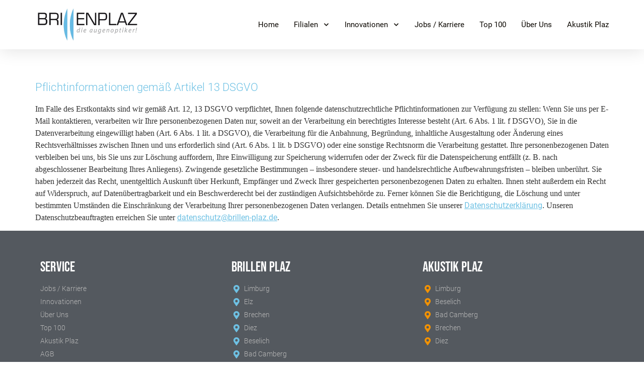

--- FILE ---
content_type: text/css
request_url: https://www.brillen-plaz.de/wp-content/themes/hello-elemntor-child/style.css?ver=6.8.3
body_size: 35
content:
/*
 Theme Name:   Hello Elementor Child
 Description:  Mein Child Theme
 Author:       artimo Webdesign
 Author URI:   https://artimo.info
 Template:     hello-elementor
 Version:      1.0
 Text Domain:  hello-elementor-child
*/

--- FILE ---
content_type: text/css
request_url: https://www.brillen-plaz.de/wp-content/uploads/elementor/css/post-28.css?ver=1768467380
body_size: 1056
content:
.elementor-kit-28{--e-global-color-primary:#6EC1E4;--e-global-color-secondary:#54595F;--e-global-color-text:#7A7A7A;--e-global-color-accent:#0B0700;--e-global-color-3ef8badd:#61CE70;--e-global-color-79156868:#4054B2;--e-global-color-2b8b06e5:#23A455;--e-global-color-80fdbb3:#000;--e-global-color-55e5b564:#FFF;--e-global-color-56a8f0b6:#B3CAEA;--e-global-color-6a800d03:#EEEEEE;--e-global-color-41ac7a97:#B7B7B7;--e-global-color-0612ca7:#F6F6F6;--e-global-color-7ded8f3:#F29400;--e-global-color-d1c8d33:#6EC1E4;--e-global-color-9aa7014:#FFFFFF00;--e-global-color-cd99604:#FFFFFFB3;--e-global-color-e128063:#FFFFFF00;--e-global-color-34b4c67:#6EC1E44A;--e-global-typography-primary-font-family:"Bebas Neue";--e-global-typography-primary-font-size:1.85rem;--e-global-typography-primary-font-weight:600;--e-global-typography-primary-letter-spacing:0.7px;--e-global-typography-secondary-font-family:"Bebas Neue";--e-global-typography-secondary-font-size:1.75rem;--e-global-typography-secondary-font-weight:400;--e-global-typography-secondary-line-height:1.6rem;--e-global-typography-secondary-letter-spacing:0.2px;--e-global-typography-text-font-family:"Roboto";--e-global-typography-text-font-size:1.125rem;--e-global-typography-text-font-weight:300;--e-global-typography-accent-font-family:"Roboto";--e-global-typography-accent-font-weight:600;--e-global-typography-44d66b9-font-family:"Roboto";--e-global-typography-44d66b9-font-size:1.65rem;--e-global-typography-44d66b9-font-weight:300;--e-global-typography-44d66b9-line-height:1.75rem;--e-global-typography-44d66b9-letter-spacing:0.1px;--e-global-typography-9d769b7-font-family:"Bebas Neue";--e-global-typography-9d769b7-font-size:1.9rem;--e-global-typography-9d769b7-font-weight:500;--e-global-typography-9d769b7-text-transform:uppercase;--e-global-typography-9d769b7-letter-spacing:1px;--e-global-typography-055e22a-font-family:"Bebas Neue";--e-global-typography-055e22a-font-size:1.75rem;--e-global-typography-055e22a-font-weight:500;--e-global-typography-055e22a-letter-spacing:0.1px;--e-global-typography-76ce280-font-size:0.9rem;--e-global-typography-f2309d3-font-family:"Roboto";--e-global-typography-f2309d3-font-size:1.125rem;--e-global-typography-f2309d3-font-weight:300;--e-global-typography-7c6aedd-font-family:"Roboto";--e-global-typography-7c6aedd-font-size:1.35rem;--e-global-typography-7c6aedd-font-weight:300;--e-global-typography-7c6aedd-line-height:1.75rem;--e-global-typography-7c6aedd-letter-spacing:0.1px;--e-global-typography-3677f71-font-family:"Bebas Neue";--e-global-typography-3677f71-font-size:40px;--e-global-typography-3677f71-font-weight:500;--e-global-typography-3677f71-text-transform:uppercase;--e-global-typography-3677f71-line-height:38px;--e-global-typography-3677f71-letter-spacing:1px;}.elementor-kit-28 e-page-transition{background-color:#FFBC7D;}.elementor-kit-28 a{color:#6EC1E4;font-family:"Roboto", Sans-serif;}.elementor-kit-28 a:hover{color:var( --e-global-color-accent );}.elementor-kit-28 h1{color:var( --e-global-color-55e5b564 );font-family:var( --e-global-typography-primary-font-family ), Sans-serif;font-size:var( --e-global-typography-primary-font-size );font-weight:var( --e-global-typography-primary-font-weight );letter-spacing:var( --e-global-typography-primary-letter-spacing );}.elementor-kit-28 h2{color:var( --e-global-color-primary );font-family:"Roboto", Sans-serif;font-size:1.4rem;font-weight:300;line-height:2rem;letter-spacing:0.1px;}.elementor-kit-28 h4{font-family:"Roboto", Sans-serif;}.elementor-kit-28 h6{color:var( --e-global-color-55e5b564 );font-family:"Bebas Neue", Sans-serif;font-size:1.75rem;font-weight:500;letter-spacing:0.2px;}.elementor-kit-28 button,.elementor-kit-28 input[type="button"],.elementor-kit-28 input[type="submit"],.elementor-kit-28 .elementor-button{font-family:"Bebas Neue", Sans-serif;letter-spacing:1px;}.elementor-kit-28 label{font-family:"Roboto", Sans-serif;}.elementor-section.elementor-section-boxed > .elementor-container{max-width:1140px;}.e-con{--container-max-width:1140px;}{}h1.entry-title{display:var(--page-title-display);}@media(max-width:1024px){.elementor-kit-28 h1{font-size:var( --e-global-typography-primary-font-size );letter-spacing:var( --e-global-typography-primary-letter-spacing );}.elementor-section.elementor-section-boxed > .elementor-container{max-width:1024px;}.e-con{--container-max-width:1024px;}}@media(max-width:767px){.elementor-kit-28{--e-global-typography-44d66b9-font-size:1.5rem;--e-global-typography-44d66b9-line-height:1.5rem;--e-global-typography-7c6aedd-font-size:1.5rem;--e-global-typography-7c6aedd-line-height:1.5rem;}.elementor-kit-28 h1{font-size:var( --e-global-typography-primary-font-size );letter-spacing:var( --e-global-typography-primary-letter-spacing );}.elementor-kit-28 h2{font-size:1.5rem;line-height:1.5rem;}.elementor-section.elementor-section-boxed > .elementor-container{max-width:767px;}.e-con{--container-max-width:767px;}}/* Start custom CSS */h1, h2, h3 {
  word-break: break-word;
  overflow-wrap: break-word;
  white-space: normal !important;
  hyphens: auto;
}/* End custom CSS */
/* Start Custom Fonts CSS */@font-face {
	font-family: 'Bebas Neue';
	font-style: normal;
	font-weight: normal;
	font-display: auto;
	src: url('https://www.brillen-plaz.de/wp-content/uploads/2022/02/BebasNeue-Regular.ttf') format('truetype');
}
/* End Custom Fonts CSS */
/* Start Custom Fonts CSS */@font-face {
	font-family: 'Roboto';
	font-style: normal;
	font-weight: normal;
	font-display: auto;
	src: url('https://www.brillen-plaz.de/wp-content/uploads/2022/02/Roboto-Regular.ttf') format('truetype');
}
@font-face {
	font-family: 'Roboto';
	font-style: normal;
	font-weight: 300;
	font-display: auto;
	src: url('https://www.brillen-plaz.de/wp-content/uploads/2022/02/Roboto-Light.ttf') format('truetype');
}
@font-face {
	font-family: 'Roboto';
	font-style: normal;
	font-weight: bold;
	font-display: auto;
	src: url('https://www.brillen-plaz.de/wp-content/uploads/2022/02/Roboto-Bold.ttf') format('truetype');
}
/* End Custom Fonts CSS */

--- FILE ---
content_type: text/css
request_url: https://www.brillen-plaz.de/wp-content/uploads/elementor/css/post-42.css?ver=1768467380
body_size: 1394
content:
.elementor-42 .elementor-element.elementor-element-6c3ed237{box-shadow:0px 5px 30px 0px rgba(0,0,0,0.1);transition:background 0.3s, border 0.3s, border-radius 0.3s, box-shadow 0.3s;z-index:10;}.elementor-42 .elementor-element.elementor-element-6c3ed237 > .elementor-background-overlay{transition:background 0.3s, border-radius 0.3s, opacity 0.3s;}.elementor-42 .elementor-element.elementor-element-2de80c50:not(.elementor-motion-effects-element-type-background) > .elementor-widget-wrap, .elementor-42 .elementor-element.elementor-element-2de80c50 > .elementor-widget-wrap > .elementor-motion-effects-container > .elementor-motion-effects-layer{background-color:var( --e-global-color-primary );}.elementor-42 .elementor-element.elementor-element-2de80c50 > .elementor-element-populated{transition:background 0.3s, border 0.3s, border-radius 0.3s, box-shadow 0.3s;padding:0px 0px 0px 0px;}.elementor-42 .elementor-element.elementor-element-2de80c50 > .elementor-element-populated > .elementor-background-overlay{transition:background 0.3s, border-radius 0.3s, opacity 0.3s;}.elementor-42 .elementor-element.elementor-element-6d9d8174:not(.elementor-motion-effects-element-type-background), .elementor-42 .elementor-element.elementor-element-6d9d8174 > .elementor-motion-effects-container > .elementor-motion-effects-layer{background-color:#ffffff;}.elementor-42 .elementor-element.elementor-element-6d9d8174{transition:background 0.3s, border 0.3s, border-radius 0.3s, box-shadow 0.3s;margin-top:0px;margin-bottom:0px;padding:15px 0px 15px 0px;}.elementor-42 .elementor-element.elementor-element-6d9d8174 > .elementor-background-overlay{transition:background 0.3s, border-radius 0.3s, opacity 0.3s;}.elementor-bc-flex-widget .elementor-42 .elementor-element.elementor-element-1b42cc9d.elementor-column .elementor-widget-wrap{align-items:center;}.elementor-42 .elementor-element.elementor-element-1b42cc9d.elementor-column.elementor-element[data-element_type="column"] > .elementor-widget-wrap.elementor-element-populated{align-content:center;align-items:center;}.elementor-42 .elementor-element.elementor-element-1b42cc9d.elementor-column > .elementor-widget-wrap{justify-content:flex-start;}.elementor-42 .elementor-element.elementor-element-1b42cc9d > .elementor-element-populated{margin:0px 20px 0px 0px;--e-column-margin-right:20px;--e-column-margin-left:0px;padding:0px 0px 0px 0px;}.elementor-widget-image .widget-image-caption{color:var( --e-global-color-text );font-family:var( --e-global-typography-text-font-family ), Sans-serif;font-size:var( --e-global-typography-text-font-size );font-weight:var( --e-global-typography-text-font-weight );}.elementor-42 .elementor-element.elementor-element-4650fdd0{text-align:left;}.elementor-42 .elementor-element.elementor-element-4650fdd0 img{width:100%;}.elementor-bc-flex-widget .elementor-42 .elementor-element.elementor-element-5fefbeef.elementor-column .elementor-widget-wrap{align-items:center;}.elementor-42 .elementor-element.elementor-element-5fefbeef.elementor-column.elementor-element[data-element_type="column"] > .elementor-widget-wrap.elementor-element-populated{align-content:center;align-items:center;}.elementor-42 .elementor-element.elementor-element-5fefbeef.elementor-column > .elementor-widget-wrap{justify-content:flex-end;}.elementor-42 .elementor-element.elementor-element-5fefbeef > .elementor-element-populated{padding:0px 0px 0px 0px;}.elementor-widget-nav-menu .elementor-nav-menu .elementor-item{font-family:var( --e-global-typography-primary-font-family ), Sans-serif;font-size:var( --e-global-typography-primary-font-size );font-weight:var( --e-global-typography-primary-font-weight );letter-spacing:var( --e-global-typography-primary-letter-spacing );}.elementor-widget-nav-menu .elementor-nav-menu--main .elementor-item{color:var( --e-global-color-text );fill:var( --e-global-color-text );}.elementor-widget-nav-menu .elementor-nav-menu--main .elementor-item:hover,
					.elementor-widget-nav-menu .elementor-nav-menu--main .elementor-item.elementor-item-active,
					.elementor-widget-nav-menu .elementor-nav-menu--main .elementor-item.highlighted,
					.elementor-widget-nav-menu .elementor-nav-menu--main .elementor-item:focus{color:var( --e-global-color-accent );fill:var( --e-global-color-accent );}.elementor-widget-nav-menu .elementor-nav-menu--main:not(.e--pointer-framed) .elementor-item:before,
					.elementor-widget-nav-menu .elementor-nav-menu--main:not(.e--pointer-framed) .elementor-item:after{background-color:var( --e-global-color-accent );}.elementor-widget-nav-menu .e--pointer-framed .elementor-item:before,
					.elementor-widget-nav-menu .e--pointer-framed .elementor-item:after{border-color:var( --e-global-color-accent );}.elementor-widget-nav-menu{--e-nav-menu-divider-color:var( --e-global-color-text );}.elementor-widget-nav-menu .elementor-nav-menu--dropdown .elementor-item, .elementor-widget-nav-menu .elementor-nav-menu--dropdown  .elementor-sub-item{font-family:var( --e-global-typography-accent-font-family ), Sans-serif;font-weight:var( --e-global-typography-accent-font-weight );}.elementor-42 .elementor-element.elementor-element-6e66c847 .elementor-menu-toggle{margin-left:auto;background-color:#ffffff;}.elementor-42 .elementor-element.elementor-element-6e66c847 .elementor-nav-menu .elementor-item{font-family:"Roboto", Sans-serif;font-size:15px;font-weight:400;letter-spacing:0px;}.elementor-42 .elementor-element.elementor-element-6e66c847 .elementor-nav-menu--main .elementor-item{color:var( --e-global-color-accent );fill:var( --e-global-color-accent );padding-left:0px;padding-right:0px;}.elementor-42 .elementor-element.elementor-element-6e66c847 .elementor-nav-menu--main .elementor-item:hover,
					.elementor-42 .elementor-element.elementor-element-6e66c847 .elementor-nav-menu--main .elementor-item.elementor-item-active,
					.elementor-42 .elementor-element.elementor-element-6e66c847 .elementor-nav-menu--main .elementor-item.highlighted,
					.elementor-42 .elementor-element.elementor-element-6e66c847 .elementor-nav-menu--main .elementor-item:focus{color:#6EC1E4;fill:#6EC1E4;}.elementor-42 .elementor-element.elementor-element-6e66c847 .e--pointer-framed .elementor-item:before{border-width:0px;}.elementor-42 .elementor-element.elementor-element-6e66c847 .e--pointer-framed.e--animation-draw .elementor-item:before{border-width:0 0 0px 0px;}.elementor-42 .elementor-element.elementor-element-6e66c847 .e--pointer-framed.e--animation-draw .elementor-item:after{border-width:0px 0px 0 0;}.elementor-42 .elementor-element.elementor-element-6e66c847 .e--pointer-framed.e--animation-corners .elementor-item:before{border-width:0px 0 0 0px;}.elementor-42 .elementor-element.elementor-element-6e66c847 .e--pointer-framed.e--animation-corners .elementor-item:after{border-width:0 0px 0px 0;}.elementor-42 .elementor-element.elementor-element-6e66c847 .e--pointer-underline .elementor-item:after,
					 .elementor-42 .elementor-element.elementor-element-6e66c847 .e--pointer-overline .elementor-item:before,
					 .elementor-42 .elementor-element.elementor-element-6e66c847 .e--pointer-double-line .elementor-item:before,
					 .elementor-42 .elementor-element.elementor-element-6e66c847 .e--pointer-double-line .elementor-item:after{height:0px;}.elementor-42 .elementor-element.elementor-element-6e66c847{--e-nav-menu-horizontal-menu-item-margin:calc( 30px / 2 );}.elementor-42 .elementor-element.elementor-element-6e66c847 .elementor-nav-menu--main:not(.elementor-nav-menu--layout-horizontal) .elementor-nav-menu > li:not(:last-child){margin-bottom:30px;}.elementor-42 .elementor-element.elementor-element-6e66c847 .elementor-nav-menu--dropdown a, .elementor-42 .elementor-element.elementor-element-6e66c847 .elementor-menu-toggle{color:var( --e-global-color-accent );fill:var( --e-global-color-accent );}.elementor-42 .elementor-element.elementor-element-6e66c847 .elementor-nav-menu--dropdown a:hover,
					.elementor-42 .elementor-element.elementor-element-6e66c847 .elementor-nav-menu--dropdown a:focus,
					.elementor-42 .elementor-element.elementor-element-6e66c847 .elementor-nav-menu--dropdown a.elementor-item-active,
					.elementor-42 .elementor-element.elementor-element-6e66c847 .elementor-nav-menu--dropdown a.highlighted,
					.elementor-42 .elementor-element.elementor-element-6e66c847 .elementor-menu-toggle:hover,
					.elementor-42 .elementor-element.elementor-element-6e66c847 .elementor-menu-toggle:focus{color:#6EC1E4;}.elementor-42 .elementor-element.elementor-element-6e66c847 .elementor-nav-menu--dropdown a:hover,
					.elementor-42 .elementor-element.elementor-element-6e66c847 .elementor-nav-menu--dropdown a:focus,
					.elementor-42 .elementor-element.elementor-element-6e66c847 .elementor-nav-menu--dropdown a.elementor-item-active,
					.elementor-42 .elementor-element.elementor-element-6e66c847 .elementor-nav-menu--dropdown a.highlighted{background-color:rgba(0,0,0,0);}.elementor-42 .elementor-element.elementor-element-6e66c847 .elementor-nav-menu--dropdown a.elementor-item-active{color:#6EC1E4;background-color:rgba(0,0,0,0);}.elementor-42 .elementor-element.elementor-element-6e66c847 .elementor-nav-menu--dropdown .elementor-item, .elementor-42 .elementor-element.elementor-element-6e66c847 .elementor-nav-menu--dropdown  .elementor-sub-item{font-family:"Roboto", Sans-serif;font-size:16px;font-weight:400;}.elementor-42 .elementor-element.elementor-element-6e66c847 .elementor-nav-menu--main .elementor-nav-menu--dropdown, .elementor-42 .elementor-element.elementor-element-6e66c847 .elementor-nav-menu__container.elementor-nav-menu--dropdown{box-shadow:0px 15px 20px 0px rgba(0,0,0,0.1);}.elementor-42 .elementor-element.elementor-element-6e66c847 .elementor-nav-menu--dropdown a{padding-left:20px;padding-right:20px;padding-top:12px;padding-bottom:12px;}.elementor-42 .elementor-element.elementor-element-6e66c847 .elementor-nav-menu--main > .elementor-nav-menu > li > .elementor-nav-menu--dropdown, .elementor-42 .elementor-element.elementor-element-6e66c847 .elementor-nav-menu__container.elementor-nav-menu--dropdown{margin-top:24px !important;}.elementor-42 .elementor-element.elementor-element-6e66c847 div.elementor-menu-toggle{color:var( --e-global-color-accent );}.elementor-42 .elementor-element.elementor-element-6e66c847 div.elementor-menu-toggle svg{fill:var( --e-global-color-accent );}.elementor-theme-builder-content-area{height:400px;}.elementor-location-header:before, .elementor-location-footer:before{content:"";display:table;clear:both;}@media(max-width:1024px){.elementor-42 .elementor-element.elementor-element-6c3ed237{margin-top:0px;margin-bottom:0px;padding:0px 0px 0px 0px;}.elementor-42 .elementor-element.elementor-element-2de80c50 > .elementor-widget-wrap > .elementor-widget:not(.elementor-widget__width-auto):not(.elementor-widget__width-initial):not(:last-child):not(.elementor-absolute){margin-bottom:0px;}.elementor-42 .elementor-element.elementor-element-2de80c50 > .elementor-element-populated{margin:0px 0px 0px 0px;--e-column-margin-right:0px;--e-column-margin-left:0px;padding:0px 0px 0px 0px;}.elementor-42 .elementor-element.elementor-element-6d9d8174{margin-top:0px;margin-bottom:0px;padding:10px 15px 10px 15px;}.elementor-42 .elementor-element.elementor-element-1b42cc9d > .elementor-element-populated{margin:0px 0px 0px 0px;--e-column-margin-right:0px;--e-column-margin-left:0px;padding:0px 0px 0px 0px;}.elementor-widget-image .widget-image-caption{font-size:var( --e-global-typography-text-font-size );}.elementor-42 .elementor-element.elementor-element-5fefbeef > .elementor-element-populated{margin:0px 0px 0px 0px;--e-column-margin-right:0px;--e-column-margin-left:0px;padding:0px 0px 0px 0px;}.elementor-widget-nav-menu .elementor-nav-menu .elementor-item{font-size:var( --e-global-typography-primary-font-size );letter-spacing:var( --e-global-typography-primary-letter-spacing );}.elementor-42 .elementor-element.elementor-element-6e66c847 .elementor-nav-menu--main > .elementor-nav-menu > li > .elementor-nav-menu--dropdown, .elementor-42 .elementor-element.elementor-element-6e66c847 .elementor-nav-menu__container.elementor-nav-menu--dropdown{margin-top:20px !important;}}@media(max-width:767px){.elementor-42 .elementor-element.elementor-element-2de80c50{width:100%;}.elementor-42 .elementor-element.elementor-element-2de80c50 > .elementor-element-populated{padding:0px 0px 0px 0px;}.elementor-42 .elementor-element.elementor-element-1b42cc9d{width:50%;}.elementor-widget-image .widget-image-caption{font-size:var( --e-global-typography-text-font-size );}.elementor-42 .elementor-element.elementor-element-4650fdd0 img{width:80%;}.elementor-42 .elementor-element.elementor-element-5fefbeef{width:50%;}.elementor-widget-nav-menu .elementor-nav-menu .elementor-item{font-size:var( --e-global-typography-primary-font-size );letter-spacing:var( --e-global-typography-primary-letter-spacing );}.elementor-42 .elementor-element.elementor-element-6e66c847 .elementor-nav-menu--dropdown .elementor-item, .elementor-42 .elementor-element.elementor-element-6e66c847 .elementor-nav-menu--dropdown  .elementor-sub-item{font-size:16px;}.elementor-42 .elementor-element.elementor-element-6e66c847 .elementor-nav-menu--dropdown a{padding-top:24px;padding-bottom:24px;}.elementor-42 .elementor-element.elementor-element-6e66c847 .elementor-nav-menu--main > .elementor-nav-menu > li > .elementor-nav-menu--dropdown, .elementor-42 .elementor-element.elementor-element-6e66c847 .elementor-nav-menu__container.elementor-nav-menu--dropdown{margin-top:20px !important;}}@media(min-width:768px){.elementor-42 .elementor-element.elementor-element-1b42cc9d{width:20%;}.elementor-42 .elementor-element.elementor-element-5fefbeef{width:80%;}}@media(max-width:1024px) and (min-width:768px){.elementor-42 .elementor-element.elementor-element-1b42cc9d{width:25%;}.elementor-42 .elementor-element.elementor-element-5fefbeef{width:70%;}}/* Start custom CSS for column, class: .elementor-element-2de80c50 */<link rel="icon" href="/path/to/favicon.ico">/* End custom CSS */

--- FILE ---
content_type: text/css
request_url: https://www.brillen-plaz.de/wp-content/uploads/elementor/css/post-337.css?ver=1768467380
body_size: 1722
content:
.elementor-337 .elementor-element.elementor-element-43832347:not(.elementor-motion-effects-element-type-background), .elementor-337 .elementor-element.elementor-element-43832347 > .elementor-motion-effects-container > .elementor-motion-effects-layer{background-color:#54595F;}.elementor-337 .elementor-element.elementor-element-43832347{transition:background 0.3s, border 0.3s, border-radius 0.3s, box-shadow 0.3s;padding:50px 0px 50px 0px;}.elementor-337 .elementor-element.elementor-element-43832347 > .elementor-background-overlay{transition:background 0.3s, border-radius 0.3s, opacity 0.3s;}.elementor-bc-flex-widget .elementor-337 .elementor-element.elementor-element-723c9d0b.elementor-column .elementor-widget-wrap{align-items:flex-start;}.elementor-337 .elementor-element.elementor-element-723c9d0b.elementor-column.elementor-element[data-element_type="column"] > .elementor-widget-wrap.elementor-element-populated{align-content:flex-start;align-items:flex-start;}.elementor-337 .elementor-element.elementor-element-723c9d0b > .elementor-element-populated{margin:0px 0px 0px 0px;--e-column-margin-right:0px;--e-column-margin-left:0px;}.elementor-widget-heading .elementor-heading-title{font-family:var( --e-global-typography-primary-font-family ), Sans-serif;font-size:var( --e-global-typography-primary-font-size );font-weight:var( --e-global-typography-primary-font-weight );letter-spacing:var( --e-global-typography-primary-letter-spacing );color:var( --e-global-color-primary );}.elementor-337 .elementor-element.elementor-element-2518c4f7 > .elementor-widget-container{margin:0px 0px 0px 0px;}.elementor-337 .elementor-element.elementor-element-2518c4f7{text-align:left;}.elementor-337 .elementor-element.elementor-element-2518c4f7 .elementor-heading-title{font-family:var( --e-global-typography-secondary-font-family ), Sans-serif;font-size:var( --e-global-typography-secondary-font-size );font-weight:var( --e-global-typography-secondary-font-weight );line-height:var( --e-global-typography-secondary-line-height );letter-spacing:var( --e-global-typography-secondary-letter-spacing );color:#ffffff;}.elementor-widget-icon-list .elementor-icon-list-item:not(:last-child):after{border-color:var( --e-global-color-text );}.elementor-widget-icon-list .elementor-icon-list-icon i{color:var( --e-global-color-primary );}.elementor-widget-icon-list .elementor-icon-list-icon svg{fill:var( --e-global-color-primary );}.elementor-widget-icon-list .elementor-icon-list-item > .elementor-icon-list-text, .elementor-widget-icon-list .elementor-icon-list-item > a{font-family:var( --e-global-typography-text-font-family ), Sans-serif;font-size:var( --e-global-typography-text-font-size );font-weight:var( --e-global-typography-text-font-weight );}.elementor-widget-icon-list .elementor-icon-list-text{color:var( --e-global-color-secondary );}.elementor-337 .elementor-element.elementor-element-5ea2df59 > .elementor-widget-container{margin:0px 0px 0px 0px;}.elementor-337 .elementor-element.elementor-element-5ea2df59 .elementor-icon-list-items:not(.elementor-inline-items) .elementor-icon-list-item:not(:last-child){padding-block-end:calc(5px/2);}.elementor-337 .elementor-element.elementor-element-5ea2df59 .elementor-icon-list-items:not(.elementor-inline-items) .elementor-icon-list-item:not(:first-child){margin-block-start:calc(5px/2);}.elementor-337 .elementor-element.elementor-element-5ea2df59 .elementor-icon-list-items.elementor-inline-items .elementor-icon-list-item{margin-inline:calc(5px/2);}.elementor-337 .elementor-element.elementor-element-5ea2df59 .elementor-icon-list-items.elementor-inline-items{margin-inline:calc(-5px/2);}.elementor-337 .elementor-element.elementor-element-5ea2df59 .elementor-icon-list-items.elementor-inline-items .elementor-icon-list-item:after{inset-inline-end:calc(-5px/2);}.elementor-337 .elementor-element.elementor-element-5ea2df59 .elementor-icon-list-icon i{color:#B3CAEA;transition:color 0.3s;}.elementor-337 .elementor-element.elementor-element-5ea2df59 .elementor-icon-list-icon svg{fill:#B3CAEA;transition:fill 0.3s;}.elementor-337 .elementor-element.elementor-element-5ea2df59{--e-icon-list-icon-size:16px;--e-icon-list-icon-align:left;--e-icon-list-icon-margin:0 calc(var(--e-icon-list-icon-size, 1em) * 0.25) 0 0;--icon-vertical-offset:0px;}.elementor-337 .elementor-element.elementor-element-5ea2df59 .elementor-icon-list-icon{padding-inline-end:0px;}.elementor-337 .elementor-element.elementor-element-5ea2df59 .elementor-icon-list-item > .elementor-icon-list-text, .elementor-337 .elementor-element.elementor-element-5ea2df59 .elementor-icon-list-item > a{font-size:var( --e-global-typography-76ce280-font-size );}.elementor-337 .elementor-element.elementor-element-5ea2df59 .elementor-icon-list-text{color:#B7B7B7;transition:color 0.3s;}.elementor-337 .elementor-element.elementor-element-5ea2df59 .elementor-icon-list-item:hover .elementor-icon-list-text{color:#6EC1E4;}.elementor-337 .elementor-element.elementor-element-96f649b{text-align:left;}.elementor-337 .elementor-element.elementor-element-96f649b .elementor-heading-title{font-family:"Verdana", Sans-serif;font-size:18px;font-weight:500;color:#ffffff;}.elementor-337 .elementor-element.elementor-element-2cbe742 .elementor-icon-list-items:not(.elementor-inline-items) .elementor-icon-list-item:not(:last-child){padding-block-end:calc(5px/2);}.elementor-337 .elementor-element.elementor-element-2cbe742 .elementor-icon-list-items:not(.elementor-inline-items) .elementor-icon-list-item:not(:first-child){margin-block-start:calc(5px/2);}.elementor-337 .elementor-element.elementor-element-2cbe742 .elementor-icon-list-items.elementor-inline-items .elementor-icon-list-item{margin-inline:calc(5px/2);}.elementor-337 .elementor-element.elementor-element-2cbe742 .elementor-icon-list-items.elementor-inline-items{margin-inline:calc(-5px/2);}.elementor-337 .elementor-element.elementor-element-2cbe742 .elementor-icon-list-items.elementor-inline-items .elementor-icon-list-item:after{inset-inline-end:calc(-5px/2);}.elementor-337 .elementor-element.elementor-element-2cbe742 .elementor-icon-list-icon i{color:#B3CAEA;transition:color 0.3s;}.elementor-337 .elementor-element.elementor-element-2cbe742 .elementor-icon-list-icon svg{fill:#B3CAEA;transition:fill 0.3s;}.elementor-337 .elementor-element.elementor-element-2cbe742{--e-icon-list-icon-size:16px;--e-icon-list-icon-align:left;--e-icon-list-icon-margin:0 calc(var(--e-icon-list-icon-size, 1em) * 0.25) 0 0;--icon-vertical-offset:0px;}.elementor-337 .elementor-element.elementor-element-2cbe742 .elementor-icon-list-icon{padding-inline-end:0px;}.elementor-337 .elementor-element.elementor-element-2cbe742 .elementor-icon-list-item > .elementor-icon-list-text, .elementor-337 .elementor-element.elementor-element-2cbe742 .elementor-icon-list-item > a{font-family:"Verdana", Sans-serif;font-size:14px;}.elementor-337 .elementor-element.elementor-element-2cbe742 .elementor-icon-list-text{color:rgba(255,255,255,0.38);transition:color 0.3s;}.elementor-337 .elementor-element.elementor-element-fc3b4aa.elementor-column > .elementor-widget-wrap{justify-content:center;}.elementor-337 .elementor-element.elementor-element-fc3b4aa > .elementor-widget-wrap > .elementor-widget:not(.elementor-widget__width-auto):not(.elementor-widget__width-initial):not(:last-child):not(.elementor-absolute){margin-bottom:20px;}.elementor-337 .elementor-element.elementor-element-fc3b4aa > .elementor-element-populated{margin:0px 0px 0px 0px;--e-column-margin-right:0px;--e-column-margin-left:0px;}.elementor-337 .elementor-element.elementor-element-31db1951 > .elementor-widget-container{margin:0px 0px 0px 0px;}.elementor-337 .elementor-element.elementor-element-31db1951{text-align:left;}.elementor-337 .elementor-element.elementor-element-31db1951 .elementor-heading-title{font-family:var( --e-global-typography-secondary-font-family ), Sans-serif;font-size:var( --e-global-typography-secondary-font-size );font-weight:var( --e-global-typography-secondary-font-weight );line-height:var( --e-global-typography-secondary-line-height );letter-spacing:var( --e-global-typography-secondary-letter-spacing );color:#ffffff;}.elementor-337 .elementor-element.elementor-element-7e9dedc > .elementor-widget-container{margin:0px 0px 0px 0px;}.elementor-337 .elementor-element.elementor-element-7e9dedc .elementor-icon-list-items:not(.elementor-inline-items) .elementor-icon-list-item:not(:last-child){padding-block-end:calc(5px/2);}.elementor-337 .elementor-element.elementor-element-7e9dedc .elementor-icon-list-items:not(.elementor-inline-items) .elementor-icon-list-item:not(:first-child){margin-block-start:calc(5px/2);}.elementor-337 .elementor-element.elementor-element-7e9dedc .elementor-icon-list-items.elementor-inline-items .elementor-icon-list-item{margin-inline:calc(5px/2);}.elementor-337 .elementor-element.elementor-element-7e9dedc .elementor-icon-list-items.elementor-inline-items{margin-inline:calc(-5px/2);}.elementor-337 .elementor-element.elementor-element-7e9dedc .elementor-icon-list-items.elementor-inline-items .elementor-icon-list-item:after{inset-inline-end:calc(-5px/2);}.elementor-337 .elementor-element.elementor-element-7e9dedc .elementor-icon-list-icon i{color:#6EC1E4;transition:color 0.3s;}.elementor-337 .elementor-element.elementor-element-7e9dedc .elementor-icon-list-icon svg{fill:#6EC1E4;transition:fill 0.3s;}.elementor-337 .elementor-element.elementor-element-7e9dedc{--e-icon-list-icon-size:16px;--icon-vertical-offset:0px;}.elementor-337 .elementor-element.elementor-element-7e9dedc .elementor-icon-list-icon{padding-inline-end:0px;}.elementor-337 .elementor-element.elementor-element-7e9dedc .elementor-icon-list-item > .elementor-icon-list-text, .elementor-337 .elementor-element.elementor-element-7e9dedc .elementor-icon-list-item > a{font-size:var( --e-global-typography-76ce280-font-size );}.elementor-337 .elementor-element.elementor-element-7e9dedc .elementor-icon-list-text{color:#B7B7B7;transition:color 0.3s;}.elementor-337 .elementor-element.elementor-element-7e9dedc .elementor-icon-list-item:hover .elementor-icon-list-text{color:#6EC1E4;}.elementor-bc-flex-widget .elementor-337 .elementor-element.elementor-element-4db61f7.elementor-column .elementor-widget-wrap{align-items:flex-start;}.elementor-337 .elementor-element.elementor-element-4db61f7.elementor-column.elementor-element[data-element_type="column"] > .elementor-widget-wrap.elementor-element-populated{align-content:flex-start;align-items:flex-start;}.elementor-337 .elementor-element.elementor-element-6226c98{text-align:left;}.elementor-337 .elementor-element.elementor-element-6226c98 .elementor-heading-title{font-family:var( --e-global-typography-secondary-font-family ), Sans-serif;font-size:var( --e-global-typography-secondary-font-size );font-weight:var( --e-global-typography-secondary-font-weight );line-height:var( --e-global-typography-secondary-line-height );letter-spacing:var( --e-global-typography-secondary-letter-spacing );color:#ffffff;}.elementor-337 .elementor-element.elementor-element-8c8d054 .elementor-icon-list-items:not(.elementor-inline-items) .elementor-icon-list-item:not(:last-child){padding-block-end:calc(5px/2);}.elementor-337 .elementor-element.elementor-element-8c8d054 .elementor-icon-list-items:not(.elementor-inline-items) .elementor-icon-list-item:not(:first-child){margin-block-start:calc(5px/2);}.elementor-337 .elementor-element.elementor-element-8c8d054 .elementor-icon-list-items.elementor-inline-items .elementor-icon-list-item{margin-inline:calc(5px/2);}.elementor-337 .elementor-element.elementor-element-8c8d054 .elementor-icon-list-items.elementor-inline-items{margin-inline:calc(-5px/2);}.elementor-337 .elementor-element.elementor-element-8c8d054 .elementor-icon-list-items.elementor-inline-items .elementor-icon-list-item:after{inset-inline-end:calc(-5px/2);}.elementor-337 .elementor-element.elementor-element-8c8d054 .elementor-icon-list-icon i{color:#F39200;transition:color 0.3s;}.elementor-337 .elementor-element.elementor-element-8c8d054 .elementor-icon-list-icon svg{fill:#F39200;transition:fill 0.3s;}.elementor-337 .elementor-element.elementor-element-8c8d054{--e-icon-list-icon-size:16px;--icon-vertical-offset:0px;}.elementor-337 .elementor-element.elementor-element-8c8d054 .elementor-icon-list-icon{padding-inline-end:0px;}.elementor-337 .elementor-element.elementor-element-8c8d054 .elementor-icon-list-item > .elementor-icon-list-text, .elementor-337 .elementor-element.elementor-element-8c8d054 .elementor-icon-list-item > a{font-size:var( --e-global-typography-76ce280-font-size );}.elementor-337 .elementor-element.elementor-element-8c8d054 .elementor-icon-list-text{color:#B7B7B7;transition:color 0.3s;}.elementor-337 .elementor-element.elementor-element-8c8d054 .elementor-icon-list-item:hover .elementor-icon-list-text{color:#6EC1E4;}.elementor-widget-text-editor{font-family:var( --e-global-typography-text-font-family ), Sans-serif;font-size:var( --e-global-typography-text-font-size );font-weight:var( --e-global-typography-text-font-weight );color:var( --e-global-color-text );}.elementor-widget-text-editor.elementor-drop-cap-view-stacked .elementor-drop-cap{background-color:var( --e-global-color-primary );}.elementor-widget-text-editor.elementor-drop-cap-view-framed .elementor-drop-cap, .elementor-widget-text-editor.elementor-drop-cap-view-default .elementor-drop-cap{color:var( --e-global-color-primary );border-color:var( --e-global-color-primary );}.elementor-337 .elementor-element.elementor-element-0e7ad52 > .elementor-widget-container{margin:20px 20px 20px 20px;}.elementor-337 .elementor-element.elementor-element-0e7ad52{text-align:left;}.elementor-337 .elementor-element.elementor-element-d18fa7a > .elementor-container > .elementor-column > .elementor-widget-wrap{align-content:center;align-items:center;}.elementor-337 .elementor-element.elementor-element-d18fa7a:not(.elementor-motion-effects-element-type-background), .elementor-337 .elementor-element.elementor-element-d18fa7a > .elementor-motion-effects-container > .elementor-motion-effects-layer{background-color:#0B0700;}.elementor-337 .elementor-element.elementor-element-d18fa7a > .elementor-container{min-height:50px;}.elementor-337 .elementor-element.elementor-element-d18fa7a{border-style:solid;border-width:1px 0px 0px 0px;border-color:rgba(255,255,255,0.19);transition:background 0.3s, border 0.3s, border-radius 0.3s, box-shadow 0.3s;}.elementor-337 .elementor-element.elementor-element-d18fa7a > .elementor-background-overlay{transition:background 0.3s, border-radius 0.3s, opacity 0.3s;}.elementor-337 .elementor-element.elementor-element-52f57738{text-align:left;}.elementor-337 .elementor-element.elementor-element-52f57738 .elementor-heading-title{font-family:"Roboto", Sans-serif;font-size:12px;font-weight:300;color:#ADADAD;}.elementor-337 .elementor-element.elementor-element-7463a550{text-align:right;}.elementor-337 .elementor-element.elementor-element-7463a550 .elementor-heading-title{font-family:"Verdana", Sans-serif;font-size:12px;font-weight:300;color:#adadad;}.elementor-theme-builder-content-area{height:400px;}.elementor-location-header:before, .elementor-location-footer:before{content:"";display:table;clear:both;}@media(max-width:1024px) and (min-width:768px){.elementor-337 .elementor-element.elementor-element-723c9d0b{width:20%;}.elementor-337 .elementor-element.elementor-element-fc3b4aa{width:20%;}.elementor-337 .elementor-element.elementor-element-4db61f7{width:20%;}}@media(max-width:1024px){.elementor-337 .elementor-element.elementor-element-43832347{padding:50px 20px 50px 20px;}.elementor-337 .elementor-element.elementor-element-723c9d0b > .elementor-element-populated{margin:0px 0px 0px 0px;--e-column-margin-right:0px;--e-column-margin-left:0px;}.elementor-widget-heading .elementor-heading-title{font-size:var( --e-global-typography-primary-font-size );letter-spacing:var( --e-global-typography-primary-letter-spacing );}.elementor-337 .elementor-element.elementor-element-2518c4f7 .elementor-heading-title{font-size:var( --e-global-typography-secondary-font-size );line-height:var( --e-global-typography-secondary-line-height );letter-spacing:var( --e-global-typography-secondary-letter-spacing );}.elementor-widget-icon-list .elementor-icon-list-item > .elementor-icon-list-text, .elementor-widget-icon-list .elementor-icon-list-item > a{font-size:var( --e-global-typography-text-font-size );}.elementor-337 .elementor-element.elementor-element-5ea2df59 .elementor-icon-list-item > .elementor-icon-list-text, .elementor-337 .elementor-element.elementor-element-5ea2df59 .elementor-icon-list-item > a{font-size:var( --e-global-typography-76ce280-font-size );}.elementor-337 .elementor-element.elementor-element-2cbe742 .elementor-icon-list-item > .elementor-icon-list-text, .elementor-337 .elementor-element.elementor-element-2cbe742 .elementor-icon-list-item > a{font-size:13px;}.elementor-337 .elementor-element.elementor-element-31db1951 .elementor-heading-title{font-size:var( --e-global-typography-secondary-font-size );line-height:var( --e-global-typography-secondary-line-height );letter-spacing:var( --e-global-typography-secondary-letter-spacing );}.elementor-337 .elementor-element.elementor-element-7e9dedc .elementor-icon-list-item > .elementor-icon-list-text, .elementor-337 .elementor-element.elementor-element-7e9dedc .elementor-icon-list-item > a{font-size:var( --e-global-typography-76ce280-font-size );}.elementor-337 .elementor-element.elementor-element-6226c98 .elementor-heading-title{font-size:var( --e-global-typography-secondary-font-size );line-height:var( --e-global-typography-secondary-line-height );letter-spacing:var( --e-global-typography-secondary-letter-spacing );}.elementor-337 .elementor-element.elementor-element-8c8d054 .elementor-icon-list-item > .elementor-icon-list-text, .elementor-337 .elementor-element.elementor-element-8c8d054 .elementor-icon-list-item > a{font-size:var( --e-global-typography-76ce280-font-size );}.elementor-widget-text-editor{font-size:var( --e-global-typography-text-font-size );}.elementor-337 .elementor-element.elementor-element-d18fa7a{padding:10px 20px 10px 20px;}}@media(max-width:767px){.elementor-337 .elementor-element.elementor-element-43832347{padding:35px 20px 35px 20px;}.elementor-337 .elementor-element.elementor-element-723c9d0b{width:100%;}.elementor-337 .elementor-element.elementor-element-723c9d0b > .elementor-element-populated{margin:20px 0px 0px 0px;--e-column-margin-right:0px;--e-column-margin-left:0px;padding:0px 0px 0px 0px;}.elementor-widget-heading .elementor-heading-title{font-size:var( --e-global-typography-primary-font-size );letter-spacing:var( --e-global-typography-primary-letter-spacing );}.elementor-337 .elementor-element.elementor-element-2518c4f7{text-align:left;}.elementor-337 .elementor-element.elementor-element-2518c4f7 .elementor-heading-title{font-size:var( --e-global-typography-secondary-font-size );line-height:var( --e-global-typography-secondary-line-height );letter-spacing:var( --e-global-typography-secondary-letter-spacing );}.elementor-widget-icon-list .elementor-icon-list-item > .elementor-icon-list-text, .elementor-widget-icon-list .elementor-icon-list-item > a{font-size:var( --e-global-typography-text-font-size );}.elementor-337 .elementor-element.elementor-element-5ea2df59 .elementor-icon-list-item > .elementor-icon-list-text, .elementor-337 .elementor-element.elementor-element-5ea2df59 .elementor-icon-list-item > a{font-size:var( --e-global-typography-76ce280-font-size );}.elementor-337 .elementor-element.elementor-element-96f649b{text-align:left;}.elementor-337 .elementor-element.elementor-element-2cbe742 .elementor-icon-list-item > .elementor-icon-list-text, .elementor-337 .elementor-element.elementor-element-2cbe742 .elementor-icon-list-item > a{font-size:13px;}.elementor-337 .elementor-element.elementor-element-fc3b4aa{width:100%;}.elementor-337 .elementor-element.elementor-element-fc3b4aa > .elementor-element-populated{margin:20px 0px 0px 0px;--e-column-margin-right:0px;--e-column-margin-left:0px;padding:0px 0px 0px 0px;}.elementor-337 .elementor-element.elementor-element-31db1951{text-align:left;}.elementor-337 .elementor-element.elementor-element-31db1951 .elementor-heading-title{font-size:var( --e-global-typography-secondary-font-size );line-height:var( --e-global-typography-secondary-line-height );letter-spacing:var( --e-global-typography-secondary-letter-spacing );}.elementor-337 .elementor-element.elementor-element-7e9dedc .elementor-icon-list-item > .elementor-icon-list-text, .elementor-337 .elementor-element.elementor-element-7e9dedc .elementor-icon-list-item > a{font-size:var( --e-global-typography-76ce280-font-size );}.elementor-337 .elementor-element.elementor-element-4db61f7{width:100%;}.elementor-337 .elementor-element.elementor-element-4db61f7 > .elementor-element-populated{margin:20px 0px 0px 0px;--e-column-margin-right:0px;--e-column-margin-left:0px;padding:0px 0px 0px 0px;}.elementor-337 .elementor-element.elementor-element-6226c98{text-align:left;}.elementor-337 .elementor-element.elementor-element-6226c98 .elementor-heading-title{font-size:var( --e-global-typography-secondary-font-size );line-height:var( --e-global-typography-secondary-line-height );letter-spacing:var( --e-global-typography-secondary-letter-spacing );}.elementor-337 .elementor-element.elementor-element-8c8d054 .elementor-icon-list-item > .elementor-icon-list-text, .elementor-337 .elementor-element.elementor-element-8c8d054 .elementor-icon-list-item > a{font-size:var( --e-global-typography-76ce280-font-size );}.elementor-widget-text-editor{font-size:var( --e-global-typography-text-font-size );}.elementor-337 .elementor-element.elementor-element-d18fa7a{padding:30px 20px 20px 20px;}.elementor-337 .elementor-element.elementor-element-2c0e5769 > .elementor-element-populated{margin:0px 0px 0px 0px;--e-column-margin-right:0px;--e-column-margin-left:0px;padding:0px 0px 0px 0px;}.elementor-337 .elementor-element.elementor-element-52f57738{text-align:center;}.elementor-337 .elementor-element.elementor-element-7463a550{text-align:center;}}/* Start custom CSS for heading, class: .elementor-element-96f649b */.elementor-337 .elementor-element.elementor-element-96f649b{display:none;}/* End custom CSS */
/* Start custom CSS for icon-list, class: .elementor-element-2cbe742 */.elementor-337 .elementor-element.elementor-element-2cbe742{display:none;}/* End custom CSS */

--- FILE ---
content_type: text/plain
request_url: https://www.google-analytics.com/j/collect?v=1&_v=j102&aip=1&a=365012574&t=pageview&_s=1&dl=https%3A%2F%2Fwww.brillen-plaz.de%2Fdatenschutz-email%2F&ul=en-us%40posix&dt=Datenschutzhinweis%20E-Mails%20%E2%80%93%20Brillen%20Plaz%20%E2%80%93%20Die%20Augenoptiker!&sr=1280x720&vp=1280x720&_u=YEBAAUABAAAAACAAI~&jid=1601858389&gjid=205484429&cid=1397529335.1768895342&tid=UA-169640090-1&_gid=1751918840.1768895342&_r=1&_slc=1&z=1655255649
body_size: -451
content:
2,cG-DE6FELMJDS